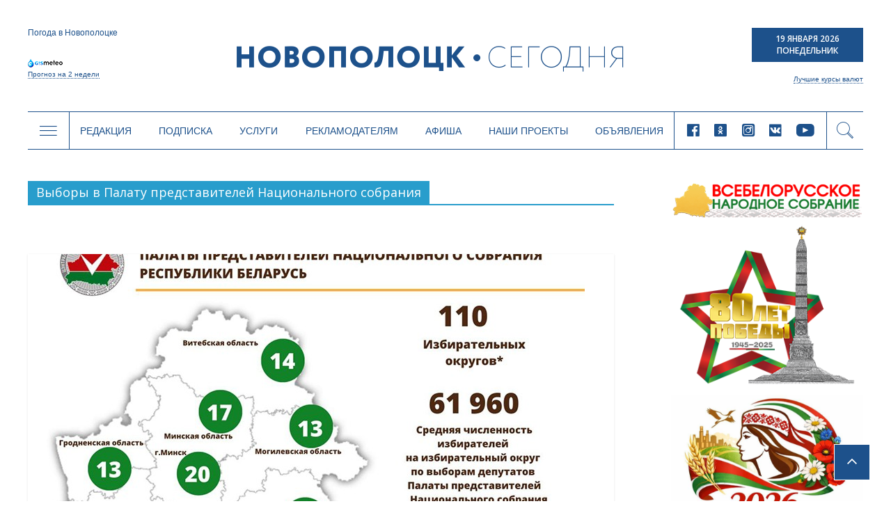

--- FILE ---
content_type: text/html; charset=UTF-8
request_url: https://www.novaya.by/tag/vybory-v-palatu-predstavitelej-nacionalnogo-sobraniya/
body_size: 16166
content:

<!DOCTYPE html>
<html lang="ru-RU">
<head>
<meta charset="UTF-8" />
<meta name="viewport" content="width=device-width, initial-scale=1">
<link rel="profile" href="http://gmpg.org/xfn/11" />
<link rel="pingback" href="https://www.novaya.by/xmlrpc.php" />
<title>Выборы в Палату представителей Национального собрания | Новополоцк | Новости Новополоцка | Новополоцк сегодня</title>
<link rel="alternate" type="application/rss+xml" title="Новополоцк | Новости Новополоцка | Новополоцк сегодня &raquo; Лента" href="https://www.novaya.by/feed/" />
<link rel="alternate" type="application/rss+xml" title="Новополоцк | Новости Новополоцка | Новополоцк сегодня &raquo; Лента комментариев" href="https://www.novaya.by/comments/feed/" />
<link rel="alternate" type="application/rss+xml" title="Новополоцк | Новости Новополоцка | Новополоцк сегодня &raquo; Лента метки Выборы в Палату представителей Национального собрания" href="https://www.novaya.by/tag/vybory-v-palatu-predstavitelej-nacionalnogo-sobraniya/feed/" />
<link rel='stylesheet' id='sb_instagram_styles-css'  href='https://www.novaya.by/wp-content/plugins/instagram-feed/css/sbi-styles.min.css?ver=2.9.3.1' type='text/css' media='all' />
<link rel='stylesheet' id='twenty20-style-css'  href='https://www.novaya.by/wp-content/plugins/twenty20/assets/css/twenty20.css?ver=1.5.7' type='text/css' media='all' />
<link rel='stylesheet' id='wp-polls-css'  href='https://www.novaya.by/wp-content/plugins/wp-polls/polls-css.css?ver=2.73' type='text/css' media='all' />
<style id='wp-polls-inline-css' type='text/css'>
.wp-polls .pollbar {
	margin: 1px;
	font-size: 6px;
	line-height: 8px;
	height: 8px;
	background-image: url('https://www.novaya.by/wp-content/plugins/wp-polls/images/default/pollbg.gif');
	border: 1px solid #7a7a7a;
}

</style>
<link rel='stylesheet' id='colormag_google_fonts-css'  href='//fonts.googleapis.com/css?family=Open+Sans%3A400%2C600&#038;ver=4.1.15' type='text/css' media='all' />
<link rel='stylesheet' id='colormag_style-css'  href='https://www.novaya.by/wp-content/themes/colormag/style.css?ver=4.1.15' type='text/css' media='all' />
<link rel='stylesheet' id='colormag-fontawesome-css'  href='https://www.novaya.by/wp-content/themes/colormag/fontawesome/css/font-awesome.css?ver=4.2.1' type='text/css' media='all' />
<link rel='stylesheet' id='slick-style-css'  href='https://www.novaya.by/wp-content/themes/colormag/inc/slick/slick.css?ver=4.1.15' type='text/css' media='all' />
<link rel='stylesheet' id='slick-theme-style-css'  href='https://www.novaya.by/wp-content/themes/colormag/inc/slick/slick-theme.css?ver=4.1.15' type='text/css' media='all' />
<link rel='stylesheet' id='pagination-style-css'  href='https://www.novaya.by/wp-content/themes/colormag/inc/pagination/simplePagination.css?ver=4.1.15' type='text/css' media='all' />
<link rel='stylesheet' id='jscrollpane-style-css'  href='https://www.novaya.by/wp-content/themes/colormag/inc/jscrollpane/jquery.jscrollpane.css?ver=4.1.15' type='text/css' media='all' />
<link rel='stylesheet' id='new-style-css'  href='https://www.novaya.by/wp-content/themes/colormag/css/new-style.css?ver=1539030083' type='text/css' media='all' />
<link rel='stylesheet' id='wordpress-popular-posts-css'  href='https://www.novaya.by/wp-content/plugins/wordpress-popular-posts/style/wpp.css?ver=3.3.4' type='text/css' media='all' />
<link rel='stylesheet' id='gca-column-styles-css'  href='https://www.novaya.by/wp-content/plugins/genesis-columns-advanced/css/gca-column-styles.css?ver=4.1.15' type='text/css' media='all' />
<script type='text/javascript' src='https://www.novaya.by/wp-includes/js/jquery/jquery.js?ver=1.11.1'></script>
<script type='text/javascript' src='https://www.novaya.by/wp-includes/js/jquery/jquery-migrate.min.js?ver=1.2.1'></script>
<script type='text/javascript' src='https://www.novaya.by/wp-content/themes/colormag/js/colormag-custom.js?ver=4.1.15'></script>
<link rel="EditURI" type="application/rsd+xml" title="RSD" href="https://www.novaya.by/xmlrpc.php?rsd" />
<link rel="wlwmanifest" type="application/wlwmanifest+xml" href="https://www.novaya.by/wp-includes/wlwmanifest.xml" /> 
<meta name="generator" content="WordPress 4.1.15" />
<!-- <meta name="NextGEN" version="2.0.77.3" /> -->
<!-- PanoPress [1.3] -->
<script type="text/javascript">
pp_oppp=false;
pb_options={"fullscreen":true,"fade":true,"animate":true,"shadow":true,"width":"640px","height":"480px","style":{"box":"pb-light","overlay":"pb-light-overlay"},"galleries":false,"resize":1};
</script>
<script type="text/javascript"  src="https://www.novaya.by/wp-content/plugins/panopress/js/panopress.js?v=1.3"></script>
<link rel="stylesheet" type="text/css" media="all" href="https://www.novaya.by/wp-content/plugins/panopress/css/panopress.css?v=1.3" />	
<!-- /PanoPress -->
<link type="text/css" rel="stylesheet" href="https://www.novaya.by/wp-content/plugins/simple-pull-quote/css/simple-pull-quote.css" />
	<style type="text/css">.recentcomments a{display:inline !important;padding:0 !important;margin:0 !important;}</style>
<style type="text/css" id="custom-background-css">
body.custom-background { background-color: #d8d8d8; background-image: url('https://www.novaya.by/wp-content/uploads/2017/02/фон1.jpg'); background-repeat: repeat-y; background-position: top center; background-attachment: fixed; }
</style>
<!-- Google Tag Manager -->
<script>(function(w,d,s,l,i){w[l]=w[l]||[];w[l].push({'gtm.start':
new Date().getTime(),event:'gtm.js'});var f=d.getElementsByTagName(s)[0],
j=d.createElement(s),dl=l!='dataLayer'?'&l='+l:'';j.async=true;j.src=
'https://www.googletagmanager.com/gtm.js?id='+i+dl;f.parentNode.insertBefore(j,f);
})(window,document,'script','dataLayer','GTM-N78KN3W');</script>
<!-- End Google Tag Manager -->
</head>
<body >
<!-- Google Tag Manager (noscript) -->
<noscript><iframe src="https://www.googletagmanager.com/ns.html?id=GTM-N78KN3W"
height="0" width="0" style="display:none;visibility:hidden"></iframe></noscript>
<!-- End Google Tag Manager (noscript) -->
<div id="page" class="hfeed site">
		<header class="new-header">
    <script type="text/javascript">
      var templateUrl = 'https://www.novaya.by/wp-content/themes/colormag';
    </script>
    <div class="top-header" data-type="header-logo">
          <!-- Gismeteo informer START -->
          <div id="gsInformerID-JBoP5bu5p7Fy71" class="gsInformer">
            <div class="gs-title">Погода в Новополоцке</div>
            <div class="gsIContent">
              <div class="gsLinks"></div>
            </div>
            <div class="gs-links">
              <a href="https://www.gismeteo.by/weather-novopolotsk-11026/2-weeks/" target="_blank">
                <img src="https://www.novaya.by/wp-content/themes/colormag/img/gismeteo.png" alt="Погода в Новополоцке на 2 недели">
                Прогноз на 2 недели
              </a>
            </div>
          </div>
          <script async src="https://www.gismeteo.by/api/informer/getinformer/?hash=JBoP5bu5p7Fy71"></script>
          <!-- Gismeteo informer END -->

      <a href="/" class="header-logo">
        <i class="icon-logo-new new-icomoon"></i>
      </a>

      <div class="header-currency">
        <div class="header-date">
          <p>19 Января 2026</p>
          <p>Понедельник</p>
        </div>
        <div class="header-currency-bottom">
            <p data-type="currncy-value"></p>
          <a href="https://myfin.by/currency/novopolotsk" class="best-curr" target="_blank">Лучшие курсы валют</a>
        </div>
        <script type="text/javascript" src="http://ajax.aspnetcdn.com/ajax/jQuery/jquery-2.0.3.min.js"></script>
        <script>
          jQuery(function($) {
            $('.header-currency-bottom').ready(function() {
              var msg = '';
              $.getJSON('https://www.nbrb.by/API/ExRates/Rates/840', {'ParamMode': 1 })
                .done(function (data) {
                  //console.log(data);
                  msg = 'USD <span>'+data.Cur_OfficialRate+'</span>';
                  $('.header-currency-bottom').find('p').html(msg);
                })
            })
          })
        </script>
      </div>
    </div>
    <div class="header-menu" data-type="header-menu">

      <div class="subj-menu-btn" data-type="subj">
        <i class="icon-menu new-icomoon"></i>
      </div>

      <div class="main-menu-desc">
          <div class="menu-novoe-menyu-container"><ul id="menu-novoe-menyu" class="menu"><li id="menu-item-37466" class="menu-item menu-item-type-post_type menu-item-object-page menu-item-37466"><a href="https://www.novaya.by/o-gazete/">Редакция</a></li>
<li id="menu-item-37468" class="menu-item menu-item-type-post_type menu-item-object-page menu-item-37468"><a href="https://www.novaya.by/podpiska/">Подписка</a></li>
<li id="menu-item-37469" class="menu-item menu-item-type-post_type menu-item-object-page menu-item-37469"><a href="https://www.novaya.by/zakazat-fotosnimki/">Услуги</a></li>
<li id="menu-item-37471" class="menu-item menu-item-type-post_type menu-item-object-page menu-item-37471"><a href="https://www.novaya.by/reklama/">Рекламодателям</a></li>
<li id="menu-item-37847" class="menu-item menu-item-type-taxonomy menu-item-object-category menu-item-37847"><a href="https://www.novaya.by/category/afisha/">Афиша</a></li>
<li id="menu-item-43650" class="menu-item menu-item-type-taxonomy menu-item-object-category menu-item-43650"><a href="https://www.novaya.by/category/specproekty/">Наши проекты</a></li>
<li id="menu-item-37472" class="menu-item menu-item-type-post_type menu-item-object-page menu-item-37472"><a href="https://www.novaya.by/chastnye-obyavleniya/">Объявления</a></li>
</ul></div>      </div>

      <div class="main-menu-mob" data-type="mob-menu">
          Главное меню
      </div>

      <div class="main-menu-social-desc">
                  <div class="header-social-links">
                <a rel="nofollow external" href="https://www.facebook.com/novayaby/?eid=ARCv2iLuim1SWXs1xSoVjGH_C2CHo5VPFo4f1nK0RASWLl6UUyin_2f0i4UtHggWJTd1LcTiQFHd977G&#038;timeline_context_item_type=intro_card_work&#038;timeline_context_item_source=100011439530074&#038;fref=tag" target="_blank"><i class="new-icomoon icon-facebook"></i></a><a rel="nofollow external" href="https://ok.ru/novayaby" target="_blank"><i class="new-icomoon icon-odnoklassniki"></i></a><a rel="nofollow external" href="https://www.instagram.com/novayaby/" target="_blank"><i class="new-icomoon icon-instagram"></i></a><a rel="nofollow external" href="https://vk.com/novayaby" target="_blank"><i class="new-icomoon icon-vk"></i></a><a rel="nofollow external" href="https://www.youtube.com/channel/UC9OSy2wQnRkV9oksqi93n8w" target="_blank"><i class="new-icomoon icon-youtube"></i></a>        </div><!-- .social-links -->
              </div>

      <div class="header-search" data-type="show-header-form"><i class="new-icomoon icon-search"></i></div>
      <div class="header-search-form" data-type="header-form">
        <form action="/" class="search-form searchform clearfix" method="get">
          <div class="search-wrap">
            <input type="text" placeholder="Поиск" class="s field" name="s">
            <button type="submit"><i class="new-icomoon icon-search"></i></button>
          </div>
        </form>
      </div>

      <div class="header-drop-down header-drop-down-about" data-type="about">
        <div class="header-drop-down-wrap">
          <div class="left-block">
            <div class="header-drop-down-desc">
                <p>Новополоцкая городская газета «Новополоцк сегодня»<br />

выходит два раза в неделю объемом 24 полосы<br />

(во вторник – 8 полос, в пятницу – 16).</p>

<p>Номера газеты печатаются в цветном виде.<br />

Газета распространяется по подписке<br />

и через киоски «Белсоюзпечати».</p>

<p>Учредители: Новополоцкий городской<br />

исполнительный комитет, Новополоцкий<br />

городской Совет депутатов.</p>              <a href="/o-gazete/">Подробнее <i class="new-icomoon icon-angle-right"></i></a>
            </div>
            <div class="header-drop-down-img">
                              <img src="https://www.novaya.by/wp-content/uploads/2011/12/emblem.png" alt="О нас">
            </div>
          </div>
          <div class="right-block">
            <a href="/o-gazete/obratnayasvyaz/" class="header-qst-btn">Задать вопрос</a>
            <div>
              <p>Вы можете составить электронное обращение,<br>
                нажав на кнопку Задать вопрос.</p>
              <p>Мы будем рады помочь Вам и ответить<br>
                на любые Ваши вопросы.</p>
            </div>
          </div>
        </div>
      </div>

      <div class="header-drop-down header-drop-down-submenu" data-type="submenu">
        <div class="header-drop-down-wrap">
          <div class="left-block">
            <div class="categories-block">
                                            <a href="https://www.novaya.by/category/main/">Главное</a>
                                            <a href="https://www.novaya.by/category/mestnaya-vlast/">Местная власть</a>
                                            <a href="https://www.novaya.by/category/obshhestvo/">Общество</a>
                                            <a href="https://www.novaya.by/category/ekonomika/">Экономика</a>
                                            <a href="https://www.novaya.by/category/bezopasnost-i-zakon/">Безопасность и закон</a>
                                            <a href="https://www.novaya.by/category/gorod-i-gorozhane/">Город и горожане</a>
                                            <a href="https://www.novaya.by/category/novosti-kompanij/">Новости компаний</a>
                                              </div>
                  <div class="categories-block">
                                 <a href="https://www.novaya.by/category/sport-i-turizm/">Спорт и туризм</a>
                                            <a href="https://www.novaya.by/category/kultura-i-istoria/">Культура и история</a>
                                            <a href="https://www.novaya.by/category/zdorove/">Здоровье</a>
                                            <a href="https://www.novaya.by/category/specproekty/">Спецпроекты</a>
                          <a href="http://belkiosk.by/items/search?name=%D0%9D%D0%BE%D0%B2%D0%BE%D0%BF%D0%BE%D0%BB%D0%BE%D1%86%D0%BA+%D1%81%D0%B5%D0%B3%D0%BE%D0%B4%D0%BD%D1%8F" target="_blank">Свежий номер</a>
              <a href="/arxiv-gazety-za-2017-god/">Архив</a>
            </div>

          </div>
          <div class="right-block">
            <div class="subj-cat">
              <div class="subj-cat-title">Темы:</div>
              <div class="subj-cat-block">
                  <a href="/tag/vybory-2020/">Выборы 2020</a>
                  <a href="/appeals/">ИЗБИРАТЕЛЬ - ДЕПУТАТ: открытый диалог</a>
                                      <a href="https://www.novaya.by/category/temy/god-maloj-rodiny/">Год малой родины</a>
                                      <a href="https://www.novaya.by/category/temy/velikaja-pobeda/">Великая Победа</a>
                                      <a href="https://www.novaya.by/category/temy/gorod-druzhestvennyj-detyam/">Город дружественный детям</a>
                                    <a href="/tag/vybory-2019/">Выборы 2019</a>
              </div>
            </div>
          </div>
        </div>
      </div>
      <div class="header-drop-down header-drop-down-mob-menu" data-type="mob-menu-wrap">
        <div class="header-drop-down-wrap">
          <div class="top-block">
              <div class="menu-novoe-menyu-container"><ul id="menu-novoe-menyu-1" class="menu"><li class="menu-item menu-item-type-post_type menu-item-object-page menu-item-37466"><a href="https://www.novaya.by/o-gazete/">Редакция</a></li>
<li class="menu-item menu-item-type-post_type menu-item-object-page menu-item-37468"><a href="https://www.novaya.by/podpiska/">Подписка</a></li>
<li class="menu-item menu-item-type-post_type menu-item-object-page menu-item-37469"><a href="https://www.novaya.by/zakazat-fotosnimki/">Услуги</a></li>
<li class="menu-item menu-item-type-post_type menu-item-object-page menu-item-37471"><a href="https://www.novaya.by/reklama/">Рекламодателям</a></li>
<li class="menu-item menu-item-type-taxonomy menu-item-object-category menu-item-37847"><a href="https://www.novaya.by/category/afisha/">Афиша</a></li>
<li class="menu-item menu-item-type-taxonomy menu-item-object-category menu-item-43650"><a href="https://www.novaya.by/category/specproekty/">Наши проекты</a></li>
<li class="menu-item menu-item-type-post_type menu-item-object-page menu-item-37472"><a href="https://www.novaya.by/chastnye-obyavleniya/">Объявления</a></li>
</ul></div>          </div>
          <div class="bottom-block">
                      <div class="header-social-links">
                <a rel="nofollow external" href="https://www.facebook.com/novayaby/?eid=ARCv2iLuim1SWXs1xSoVjGH_C2CHo5VPFo4f1nK0RASWLl6UUyin_2f0i4UtHggWJTd1LcTiQFHd977G&#038;timeline_context_item_type=intro_card_work&#038;timeline_context_item_source=100011439530074&#038;fref=tag" target="_blank"><i class="new-icomoon icon-facebook"></i></a><a rel="nofollow external" href="https://ok.ru/novayaby" target="_blank"><i class="new-icomoon icon-odnoklassniki"></i></a><a rel="nofollow external" href="https://www.instagram.com/novayaby/" target="_blank"><i class="new-icomoon icon-instagram"></i></a><a rel="nofollow external" href="https://vk.com/novayaby" target="_blank"><i class="new-icomoon icon-vk"></i></a><a rel="nofollow external" href="https://www.youtube.com/channel/UC9OSy2wQnRkV9oksqi93n8w" target="_blank"><i class="new-icomoon icon-youtube"></i></a>        </div><!-- .social-links -->
                  </div>
        </div>
      </div>
    </div>
	</header>
			<div id="main" class="clearfix">
		<div class="inner-wrap clearfix">

	
	<div id="primary">
		<div id="content" class="clearfix">

			
				<header class="page-header">
               					<h3 class="page-title">
               <span>
						Выборы в Палату представителей Национального собрания					</span></h3>
                  									</header><!-- .page-header -->

            <div class="article-container">

   				
   				
   					
<article id="post-100248" class="post-100248 post type-post status-publish format-standard has-post-thumbnail hentry category-main tag-vybory tag-vybory-v-palatu-predstavitelej-nacionalnogo-sobraniya tag-vybory-2024 tag-izbiratelnye-okruga">
   
         <div class="featured-image">
         <a href="https://www.novaya.by/2023/10/05/cik-belarusi-obrazovany-okruga-po-vyboram-deputatov-palaty-predstavitelej-nacionalnogo-sobraniya-respubliki-belarus-vosmogo-sozyva/" title="ЦИК Беларуси образованы округа по выборам депутатов Палаты представителей Национального собрания Республики Беларусь восьмого созыва"><img width="800" height="445" src="https://www.novaya.by/wp-content/uploads/2023/10/избирательные-окурга-800x445.jpg" class="attachment-colormag-featured-image wp-post-image" alt="избирательные окурга" /></a>
      </div>
   
   <div class="article-content clearfix">

      
      <div class="above-entry-meta"><span class="cat-links"><a href="https://www.novaya.by/category/main/"  rel="category tag">Главное</a>&nbsp;</span></div>
      <header class="entry-header">
         <h1 class="entry-title">
            <a href="https://www.novaya.by/2023/10/05/cik-belarusi-obrazovany-okruga-po-vyboram-deputatov-palaty-predstavitelej-nacionalnogo-sobraniya-respubliki-belarus-vosmogo-sozyva/" title="ЦИК Беларуси образованы округа по выборам депутатов Палаты представителей Национального собрания Республики Беларусь восьмого созыва">ЦИК Беларуси образованы округа по выборам депутатов Палаты представителей Национального собрания Республики Беларусь восьмого созыва</a>
         </h1>
      </header>

      <div class="below-entry-meta">
      <span class="posted-on"><a href="https://www.novaya.by/2023/10/05/cik-belarusi-obrazovany-okruga-po-vyboram-deputatov-palaty-predstavitelej-nacionalnogo-sobraniya-respubliki-belarus-vosmogo-sozyva/" title="11:29" rel="bookmark"><i class="fa fa-calendar-o"></i> <time class="entry-date published" datetime="2023-10-05T11:29:55+00:00">05.10.2023</time></a></span><span class="post-views"><a href="https://www.novaya.by/2023/10/05/cik-belarusi-obrazovany-okruga-po-vyboram-deputatov-palaty-predstavitelej-nacionalnogo-sobraniya-respubliki-belarus-vosmogo-sozyva/" title="11:29" rel="bookmark"><i class="fa fa-eye"></i> 451</a></span>
      <span class="byline"><span class="author vcard"><i class="fa fa-user"></i><a class="url fn n" href="https://www.novaya.by/author/admin/" title="Администратор">Администратор</a></span></span>

      <span class="tag-links"><i class="fa fa-tags"></i><a href="https://www.novaya.by/tag/vybory/" rel="tag">Выборы</a>, <a href="https://www.novaya.by/tag/vybory-v-palatu-predstavitelej-nacionalnogo-sobraniya/" rel="tag">Выборы в Палату представителей Национального собрания</a>, <a href="https://www.novaya.by/tag/vybory-2024/" rel="tag">Выборы-2024</a>, <a href="https://www.novaya.by/tag/izbiratelnye-okruga/" rel="tag">избирательные округа</a></span></div>
      <div class="entry-content clearfix">
         <p>27 сентября состоялось заседание Центральной избирательной комиссии. Образованы округа по выборам депутатов Палаты представителей. Постановление будет опубликовано в семидневный срок</p>
         <a class="more-link" title="ЦИК Беларуси образованы округа по выборам депутатов Палаты представителей Национального собрания Республики Беларусь восьмого созыва" href="https://www.novaya.by/2023/10/05/cik-belarusi-obrazovany-okruga-po-vyboram-deputatov-palaty-predstavitelej-nacionalnogo-sobraniya-respubliki-belarus-vosmogo-sozyva/"><span>Подробнее</span></a>
      </div>

   </div>

   </article>
   				
            </div>

				

			
		</div><!-- #content -->
	</div><!-- #primary -->

	  <div class="new-sidebar" style="float:right">
          <div class="election-banner">
          

      <div class="public-slide">
        <a href="https://www.novaya.by/tag/vsebelorusskoe-narodnoe-sobranie/" target="_blank"></a>
        <img src="https://www.novaya.by/wp-content/uploads/2025/11/ВНС.jpg" alt="">
      </div>
        

      <div class="public-slide">
        <a href="https://www.novaya.by/tag/80-let-pobedy-v-velikoj-otechestvennoj-vojne/" target="_blank"></a>
        <img src="https://www.novaya.by/wp-content/uploads/2025/04/баннер-80-лет-Победы.png" alt="">
      </div>
        

      <div class="public-slide">
        <a href="https://www.novaya.by/tag/god-belorusskoj-zhenshhiny/" target="_blank"></a>
        <img src="https://www.novaya.by/wp-content/uploads/2026/01/Год-белорусской-женщины-2026.jpg" alt="">
      </div>
        

      <div class="public-slide">
        <a href="https://t.me/novayaby" target="_blank"></a>
        <img src="https://www.novaya.by/wp-content/uploads/2022/03/Новополоцк-сегодня-в-телеграм.gif" alt="">
      </div>
        <div id="calendar_wrap"><table id="wp-calendar">
	<caption>Январь 2026</caption>
	<thead>
	<tr>
		<th scope="col" title="Понедельник">Пн</th>
		<th scope="col" title="Вторник">Вт</th>
		<th scope="col" title="Среда">Ср</th>
		<th scope="col" title="Четверг">Чт</th>
		<th scope="col" title="Пятница">Пт</th>
		<th scope="col" title="Суббота">Сб</th>
		<th scope="col" title="Воскресенье">Вс</th>
	</tr>
	</thead>

	<tfoot>
	<tr>
		<td colspan="3" id="prev"><a href="https://www.novaya.by/2025/12/">&laquo; Дек</a></td>
		<td class="pad">&nbsp;</td>
		<td colspan="3" id="next" class="pad">&nbsp;</td>
	</tr>
	</tfoot>

	<tbody>
	<tr>
		<td colspan="3" class="pad">&nbsp;</td><td>1</td><td>2</td><td><a href="https://www.novaya.by/2026/01/03/" title="МАРТ призывает по пятницам покупать отечественное и говорить на белорусском">3</a></td><td>4</td>
	</tr>
	<tr>
		<td><a href="https://www.novaya.by/2026/01/05/" title="Председатель Новополоцкого горисполкома Игорь Бурмистров поздравляет работников социальной службы с профессиональным праздником
Штрафы теперь будут автоматически списываться с банковских карт
«С ними забываешь о проблемах». Няня из Новополоцка Екатерина Козлова – о силе детской улыбки и ценности своего труда
По 10 января в Новополоцке проходит специально-профилактическое мероприятие «Тонкий лед»
Что изменится в Беларуси с 1 января 2026 года
Александр Лукашенко подписал указ №1 об объявлении Года белорусской женщины">5</a></td><td><a href="https://www.novaya.by/2026/01/06/" title="Поздравление с Рождеством Христовым от председателя Новополоцкого горисполкома Игоря Бурмистрова
Воспитанникам новополоцкого социально-педагогического центра устроили настоящую новогоднюю сказку
Стартовала работа по подготовке к проведению областного конкурса по присвоению почетного звания «Человек года Витебщины»
Расписание Рождественских богослужений в храмах Новополоцка
Нефтеград продолжит наращивать производственные мощности
Рождественское послание епископа Полоцкого и Глубокского Игнатия
«Кожная пятніца – роднае, сваё»: поддерживаем белорусское вместе
На сессии горсовета депутатов Новополоцка подвели итоги года и наметили планы на 2026-й
Морозы в Беларуси только усилятся: чего ждать от погоды 6-11 января
Над Беларусью в ночь перед Рождеством на небе появится «Вифлеемская звезда»
Рассказываем, как прошла новогодняя развлекательная программа для новополочан на бульваре им. И. Кунцевича">6</a></td><td>7</td><td><a href="https://www.novaya.by/2026/01/08/" title="МЧС предупреждает: остерегайтесь схода снега и сосулек с крыш
Новые ноутбуки 2026 года будут мощнее, но дороже
ГАИ призвала к осторожности на дорогах из-за грядущего ухудшения погоды
Витебщина готова к циклону Фрэнсис
Более 90 детей обратились в РНПЦ неврологии и нейрохирургии после катания на тюбингах
Вниманию нанимателей, привлекающих на работу иностранных граждан
Придать импульс развитию региона. В Минске прошло заседание рабочей группы по Витебской области
В Новополоцке на время обильных снегопадов организованы дополнительные пункты выдачи лопат">8</a></td><td><a href="https://www.novaya.by/2026/01/09/" title="Молодежь Новополоцка помогает коммунальщикам расчищать снег
Когда можно не идти в школу из-за мороза
За прошедшие сутки электроснабжение нарушалось в 251 населенном пункте страны
В МЧС напомнили о факторах опасности при снегопаде
Коммунальные службы Новополоцка работают в усиленном режиме
Александру Субботину доложили о сложившейся ситуации в регионе в связи с прохождением циклона Фрэнсис-Улли
Коммунальщики призвали всех жителей присоединиться к уборке снега
Добро пожаловать в мир, малыши! Какими именами новополочане называли детей в 2025 году
О наличии арендного жилья в Новополоцке на 9 января 2026 года
Красота, сила и вдохновение: новополочанки открывают Год белорусской женщины
Мнениями о значимости объявления Года белорусской женщины поделились жительницы Новополоцка">9</a></td><td>10</td><td>11</td>
	</tr>
	<tr>
		<td><a href="https://www.novaya.by/2026/01/12/" title="В Новополоцке поздравили сотрудников учреждений и органов социальной защиты населения с профессиональным праздником
Как избежать обморожений у детей, рассказали медики
Игорь Бурмистров лично поздравил православных верующих с Рождеством Христовым
В результате ДТП в Витебской области погибли два человека
«Спокойнее не становится». Лукашенко – при утверждении решений на охрану госграницы на 2026 год
Александр Субботин: Витебская область в 2025 году превысила плановые показатели и обеспечила рост зарплат почти на 17 %
Основные изменения для белорусов по налогу на профдоход на 2026 год
Новополочане представили свою площадку на выставке «МОЯ БЕЛАРУСЬ»
Душа не стареет: «Золотой возраст» Новополоцка наполняет акцию «От всей души» яркими делами
В рамках республиканской благотворительной акции «От всей души» в Новополоцком ТЦСОН с ветеранами труда встретилась Наталья Кочанова
Трамвайная линия в Новополоцке – среди ключевых проектов транспортной программы Беларуси на 2026–2030 годы
Убежать от Снежной королевы. Правила безопасности в морозную погоду
Утечка в Instagram: белорусам рекомендуют сменить пароли
Профилактика правонарушений в экономической сфере – новый принцип деятельности КГК хотят закрепить в законе
Один тюбинг – один человек. Главные правила катания на «ватрушках»">12</a></td><td><a href="https://www.novaya.by/2026/01/13/" title="Елена Фурс поделилась мнением о встрече с Натальей Кочановой
Можно ли застолбить почищенное от снега парковочное место? Ответили в ГАИ
В Беларуси с 13 по 16 января проводится совместная штабная тренировка Вооруженных Сил – Минобороны
В Витебской области созданы рабочие группы по координации работы учреждений образования в сложных погодных условиях
Сотрудники наркоконтроля Витебщины задержали двух жительниц Новополоцка. Теперь им грозит до 15 лет лишения свободы
Новополоцкие спасатели совместно с представителями ОСВОД и ГОВД проводят рейдовые мероприятия по водоёмам в рамках специального профмероприятия «Тонкий Лёд»
Спортивное учреждение «Хоккейный клуб «Химик» приглашает новополочан на массовое катание
Определен размер семейного капитала в 2026 году">13</a></td><td><a href="https://www.novaya.by/2026/01/14/" title="Мороз крепчает. Как уберечься от переохлаждения?
Поставить ребенка на учет для получения дошкольного образования теперь можно онлайн
В Новополоцком отделе охраны открыли стрелковый тир
Порядок проведения отопительного сезона">14</a></td><td><a href="https://www.novaya.by/2026/01/15/" title="После вмешательства КГК в бюджет возвращено более Br250 тыс., незаконно полученных сельхозпредприятием
Взгляд молодого редактора на масштабное событие. Елизавета Борбот – о ВНС
Уроки творчества и добра. Детская художественная школа им. И. Ф. Хруцкого подарила ребятам из Новополоцкого социально-педагогического центра праздник Рождества
Инспекция МНС по г. Новополоцку дает разъяснения по вопросу учета расходов на приобретение энергии, расходуемой электромобилем
Председателем Витебского облисполкома назначен Александр Рогожник
Какие новые задачи ставит Лукашенко перед Витебской областью и руководством региона
Лукашенко назначил нового министра труда и соцзащиты
Инспекция МНС по г.Новополоцку информирует
Небезопасное пользование тюбингом ведет к трагедии
«Упаси вас Господь!» Лукашенко дал жесткий наказ руководству Витебской области">15</a></td><td><a href="https://www.novaya.by/2026/01/16/" title="На контроле Комитета госконтроля – выполнение поручений Главы государства по обеспечению эффективного торгового обслуживания населения
Православные верующие 19 января отметят Крещение. Где взять воды и окунуться в проруби новополочанам?
Сияние глаз и легкость шага: в ПГУ состоялся Рождественский бал
В Беларуси открылись предзаказы планшетов Huawei MatePad 12 X и Huawei MatePad 11,5 S 2026
Премьер-министр Беларуси Александр Турчин посетил ОАО «Нафтан»
Где пройдут Богослужения с освящением воды и в каких местах можно окунуться в проруби?
Глава Новополоцка Игорь Бурмистров провел личный прием граждан
Детская школа искусств №1 приглашает на концерт хоровых коллективов
В Новополоцке прошли «Рождественские встречи» с участием епископа Полоцкого и Глубокского Игнатия
Как окунуться в прорубь на Крещение и не попасть к врачу
Зима без простуд. Ставим надежный заслон инфекциям
В Новополоцке открыли региональный комплекс по обращению с твердыми коммунальными отходами">16</a></td><td>17</td><td>18</td>
	</tr>
	<tr>
		<td id="today">19</td><td>20</td><td>21</td><td>22</td><td>23</td><td>24</td><td>25</td>
	</tr>
	<tr>
		<td>26</td><td>27</td><td>28</td><td>29</td><td>30</td><td>31</td>
		<td class="pad" colspan="1">&nbsp;</td>
	</tr>
	</tbody>
	</table></div>

      <div class="public-slide">
        <a href="https://www.novaya.by/tag/zhivaya-svyaz-pokolenij/" target="_blank"></a>
        <img src="https://www.novaya.by/wp-content/uploads/2023/03/Живая-СВЯЗЬ-ПОКОЛЕНИЙ.jpg" alt="">
      </div>
        

      <div class="public-slide">
        <a href="https://vitebsk.1prof.by/" target="_blank"></a>
        <img src="https://www.novaya.by/wp-content/uploads/2022/11/БАННЕР-профсоюз_.jpg" alt="">
      </div>
        				<div>Лента новостей</div>		<ul>
					<li>
				<a href="https://www.novaya.by/2026/01/16/v-novopolocke-otkryli-regionalnyj-kompleks-po-obrashheniyu-s-tverdymi-kommunalnymi-otxodami/">В Новополоцке открыли региональный комплекс по обращению с твердыми коммунальными отходами</a>
							<span class="post-date">16.01.2026</span>
						</li>
					<li>
				<a href="https://www.novaya.by/2026/01/16/zima-bez-prostud-stavim-nadezhnyj-zaslon-infekciyam/">Зима без простуд. Ставим надежный заслон инфекциям</a>
							<span class="post-date">16.01.2026</span>
						</li>
					<li>
				<a href="https://www.novaya.by/2026/01/16/kak-okunutsya-v-prorub-na-kreshhenie-i-ne-popast-k-vrachu/">Как окунуться в прорубь на Крещение и не попасть к врачу</a>
							<span class="post-date">16.01.2026</span>
						</li>
					<li>
				<a href="https://www.novaya.by/2026/01/16/v-novopolocke-proshli-rozhdestvenskie-vstrechi-s-uchastiem-episkopa-polockogo-i-glubokskogo-ignatiya/">В Новополоцке прошли «Рождественские встречи» с участием епископа Полоцкого и Глубокского Игнатия</a>
							<span class="post-date">16.01.2026</span>
						</li>
					<li>
				<a href="https://www.novaya.by/2026/01/16/detskaya-shkola-iskusstv-1-priglashaet-na-koncert-xorovyx-kollektivov/">Детская школа искусств №1 приглашает на концерт хоровых коллективов</a>
							<span class="post-date">16.01.2026</span>
						</li>
					<li>
				<a href="https://www.novaya.by/2026/01/16/glava-novopolocka-igor-burmistrov-provel-lichnyj-priem-grazhdan/">Глава Новополоцка Игорь Бурмистров провел личный прием граждан</a>
							<span class="post-date">16.01.2026</span>
						</li>
					<li>
				<a href="https://www.novaya.by/2026/01/16/gde-projdut-bogosluzheniya-s-osvyashheniem-vody-i-v-kakix-mestax-mozhno-okunutsya-v-prorubi/">Где пройдут Богослужения с освящением воды и в каких местах можно окунуться в проруби?</a>
							<span class="post-date">16.01.2026</span>
						</li>
					<li>
				<a href="https://www.novaya.by/2026/01/16/premer-ministr-belarusi-aleksandr-turchin-posetil-oao-naftan/">Премьер-министр Беларуси Александр Турчин посетил ОАО «Нафтан»</a>
							<span class="post-date">16.01.2026</span>
						</li>
					<li>
				<a href="https://www.novaya.by/2026/01/16/v-belarusi-otkrylis-predzakazy-planshetov-huawei-matepad-12-x-i-huawei-matepad-115-s-2026/">В Беларуси открылись предзаказы планшетов Huawei MatePad 12 X и Huawei MatePad 11,5 S 2026</a>
							<span class="post-date">16.01.2026</span>
						</li>
					<li>
				<a href="https://www.novaya.by/2026/01/16/siyanie-glaz-i-legkost-shaga-v-pgu-sostoyalsya-rozhdestvenskij-bal/">Сияние глаз и легкость шага: в ПГУ состоялся Рождественский бал</a>
							<span class="post-date">16.01.2026</span>
						</li>
					<li>
				<a href="https://www.novaya.by/2026/01/16/pravoslavnye-veruyushhie-19-yanvarya-otmetyat-kreshhenie-gde-vzyat-vody-i-okunutsya-v-prorubi-novopolochanam/">Православные верующие 19 января отметят Крещение. Где взять воды и окунуться в проруби новополочанам?</a>
							<span class="post-date">16.01.2026</span>
						</li>
					<li>
				<a href="https://www.novaya.by/2026/01/16/na-kontrole-komiteta-goskontrolya-vypolnenie-poruchenij-glavy-gosudarstva-po-obespecheniyu-effektivnogo-torgovogo-obsluzhivaniya-naseleniya/">На контроле Комитета госконтроля – выполнение поручений Главы государства по обеспечению эффективного торгового обслуживания населения</a>
							<span class="post-date">16.01.2026</span>
						</li>
					<li>
				<a href="https://www.novaya.by/2026/01/15/upasi-vas-gospod-lukashenko-dal-zhestkij-nakaz-rukovodstvu-vitebskoj-oblasti/">«Упаси вас Господь!» Лукашенко дал жесткий наказ руководству Витебской области</a>
							<span class="post-date">15.01.2026</span>
						</li>
					<li>
				<a href="https://www.novaya.by/2026/01/15/nebezopasnoe-polzovanie-tyubingom-vedet-k-tragedii/">Небезопасное пользование тюбингом ведет к трагедии</a>
							<span class="post-date">15.01.2026</span>
						</li>
					<li>
				<a href="https://www.novaya.by/2026/01/15/inspekciya-mns-po-g-novopolocku-informiruet-2/">Инспекция МНС по г.Новополоцку информирует</a>
							<span class="post-date">15.01.2026</span>
						</li>
				</ul>
		

      <div class="public-slide">
        <a href="" target="_blank"></a>
        <img src="" alt="">
      </div>
              </div>
    
    <div class="last-news-sidebar">
              <div class="last-news-sidebar-title">Самые читаемые новости за неделю</div>
            <div>
                                    <div class="last-news-sidebar-item">
                        <a href="https://www.novaya.by/2026/01/12/aleksandr-subbotin-vitebskaya-oblast-v-2025-godu-prevysila-planovye-pokazateli-i-obespechila-rost-zarplat-pochti-na-17/"></a>
                        <div class="text">Александр Субботин: Витебская область в 2025 году превысила плановые показатели и обеспечила рост зарплат почти на 17 %</div>
                        <div class="date">Просмотры: <span>16285</span></div>
                    </div>
                                    <div class="last-news-sidebar-item">
                        <a href="https://www.novaya.by/2026/01/15/aleksandr-rogozhnik-naznachen-predsedatelem-vitebskogo-oblispolkoma/"></a>
                        <div class="text">Председателем Витебского облисполкома назначен Александр Рогожник</div>
                        <div class="date">Просмотры: <span>2285</span></div>
                    </div>
                                    <div class="last-news-sidebar-item">
                        <a href="https://www.novaya.by/2026/01/12/dusha-ne-stareet-zolotoj-vozrast-novopolocka-napolnyaet-akciyu-ot-vsej-dushi-yarkimi-delami/"></a>
                        <div class="text">Душа не стареет: «Золотой возраст» Новополоцка наполняет акцию «От всей души» яркими делами</div>
                        <div class="date">Просмотры: <span>1667</span></div>
                    </div>
                                    <div class="last-news-sidebar-item">
                        <a href="https://www.novaya.by/2026/01/12/tramvajnaya-liniya-v-novopolocke-sredi-klyuchevyx-proektov-transportnoj-programmy-belarusi-na-2026-2030-gody/"></a>
                        <div class="text">Трамвайная линия в Новополоцке – среди ключевых проектов транспортной программы Беларуси на 2026–2030 годы</div>
                        <div class="date">Просмотры: <span>1603</span></div>
                    </div>
                            </div>
    </div>

    <div class="public-slider">
      

      <div class="public-slide">
        <a href="/memory_gallery/" target="_blank"></a>
        <img src="http://www.novaya.by/wp-content/uploads/2020/05/Баннер-Беларусь-помнит.jpg" alt="Галерея памяти">
      </div>
            </div>

    <script>
      jQuery('.public-slider').ready(function(){
        jQuery('.public-slider').slick({
          infinite: true,
          centerPadding:0,
          speed: 1500,
          slidesToShow: 1,
          adaptiveHeight: true,
          autoplay: true,
          autoplaySpeed: 4000,
          draggable: true,
          swipe: true,
          responsive: [
            {
              breakpoint: 769,
              settings: {
                slidesToShow: 2,
              }
            },
            {
              breakpoint: 425,
              settings: {
                slidesToShow: 1,
              }
            },
          ]
        })
        jQuery('.page-preload').fadeOut();
      })
    </script>

    <a href="/podpiska/" class="sidebar-subscr">Подписка</a>
    <a href="https://belkiosk.by/novseg" class="sidebar-subscr sidebar-buy" target="_blank">Купить газету <span>.pdf</span></a>
    
    <div class="afisha-banner">
      <a href="/category/afisha/"><img src="https://www.novaya.by/wp-content/themes/colormag/img/afisha.jpg" alt="Афиша"></a>
    </div>

    <div class="video-channel">
      <div class="video-channel-chapter">
        <div class="video-channel-title">Новополоцк <span>LIVE</span></div>
        <i class="icon-youtube new-icomoon"></i>
      </div>
                
      <div class="fitvids-video">
         <iframe src="https://www.youtube.com/embed/yHu6Wr0-WYE"></iframe>      </div>
         <div><object classid="clsid:D27CDB6E-AE6D-11cf-96B8-444553540000" width="300" height="100"><param name="movie" value="http://www.novaya.by/wp-content/plugins/newyearcountdownnewyear.swf?&timerCaption=%D0%94%D0%9E+%D0%9D%D0%9E%D0%92%D0%9E%D0%93%D0%9E+%D0%93%D0%9E%D0%94%D0%90+%D0%9E%D0%A1%D0%A2%D0%90%D0%9B%D0%9E%D0%A1%D0%AC&daysCaption=%D0%B4%D0%BD%D0%B5%D0%B9&hoursCaption=%D1%87&minsCaption=%D0%BC%D0%B8%D0%BD&secsCaption=%D1%81%D0%B5%D0%BA&dataCaption=2017-01-01-00-00-00" /><!--[if !IE]>--><object type="application/x-shockwave-flash" data="http://www.novaya.by/wp-content/plugins/newyearcountdown/newyear.swf?&timerCaption=%D0%94%D0%9E+%D0%9D%D0%9E%D0%92%D0%9E%D0%93%D0%9E+%D0%93%D0%9E%D0%94%D0%90+%D0%9E%D0%A1%D0%A2%D0%90%D0%9B%D0%9E%D0%A1%D0%AC&daysCaption=%D0%B4%D0%BD%D0%B5%D0%B9&hoursCaption=%D1%87&minsCaption=%D0%BC%D0%B8%D0%BD&secsCaption=%D1%81%D0%B5%D0%BA&dataCaption=2017-01-01-00-00-00" width="300" height="100"><!--<![endif]--><!--[if !IE]>--></object><!--<![endif]--></object></div>          </div>


  <script type="text/javascript">
    jQuery(document).ready(function($){
      $('.new-sidebar').stickySidebar({
        topSpacing: 20,
        bottomSpacing: 20,
        minWidth: 769,
      });

      var sidebarHeight = parseInt($('#primary').css('height'));
      if($('.main-page-cont').length > 0) {
          sidebarHeight = parseInt($('.main-page-cont').css('height'));
      }

        //console.log(sidebarHeight);

        if($(window).width() > 769) {
          $('.main-page-cat-wrap').css('min-height',sidebarHeight);
        }

    })

  </script>

	

		</div><!-- .inner-wrap -->
	</div><!-- #main -->
<div class="up-block" data-type="up">
  <i class="new-icomoon icon-angle-up"></i>
</div>
<footer>
  <div class="footer-submenu">
              <a href="https://www.novaya.by/category/main/">Главное</a>
              <a href="https://www.novaya.by/category/mestnaya-vlast/">Местная власть</a>
              <a href="https://www.novaya.by/category/obshhestvo/">Общество</a>
              <a href="https://www.novaya.by/category/ekonomika/">Экономика</a>
              <a href="https://www.novaya.by/category/bezopasnost-i-zakon/">Безопасность и закон</a>
              <a href="https://www.novaya.by/category/gorod-i-gorozhane/">Город и горожане</a>
              <a href="https://www.novaya.by/category/novosti-kompanij/">Новости компаний</a>
              <a href="https://www.novaya.by/category/sport-i-turizm/">Спорт и туризм</a>
              <a href="https://www.novaya.by/category/kultura-i-istoria/">Культура и история</a>
              <a href="https://www.novaya.by/category/zdorove/">Здоровье</a>
              <a href="https://www.novaya.by/category/specproekty/">Спецпроекты</a>
              <a href="https://www.novaya.by/category/infografika/">Инфографика</a>
              <a href="https://www.novaya.by/category/kalejdoskop/">Калейдоскоп</a>
          <a href="http://belkiosk.by/items/search?name=%D0%9D%D0%BE%D0%B2%D0%BE%D0%BF%D0%BE%D0%BB%D0%BE%D1%86%D0%BA+%D1%81%D0%B5%D0%B3%D0%BE%D0%B4%D0%BD%D1%8F" target="_blank">Свежий номер</a>
    <a href="#">Архив</a>
  </div>
  <div class="footer-subj">
    <div class="footer-subj-title">Темы:</div>
    <div class="footer-subj-block">
                  <a href="https://www.novaya.by/category/temy/god-maloj-rodiny/">Год малой родины</a>
                  <a href="https://www.novaya.by/category/temy/velikaja-pobeda/">Великая Победа</a>
                  <a href="https://www.novaya.by/category/temy/gorod-druzhestvennyj-detyam/">Город дружественный детям</a>
            </div>
  </div>
  <div class="footer-main-menu">
      <div class="menu-novoe-menyu-container"><ul id="menu-novoe-menyu-2" class="menu"><li class="menu-item menu-item-type-post_type menu-item-object-page menu-item-37466"><a href="https://www.novaya.by/o-gazete/">Редакция</a></li>
<li class="menu-item menu-item-type-post_type menu-item-object-page menu-item-37468"><a href="https://www.novaya.by/podpiska/">Подписка</a></li>
<li class="menu-item menu-item-type-post_type menu-item-object-page menu-item-37469"><a href="https://www.novaya.by/zakazat-fotosnimki/">Услуги</a></li>
<li class="menu-item menu-item-type-post_type menu-item-object-page menu-item-37471"><a href="https://www.novaya.by/reklama/">Рекламодателям</a></li>
<li class="menu-item menu-item-type-taxonomy menu-item-object-category menu-item-37847"><a href="https://www.novaya.by/category/afisha/">Афиша</a></li>
<li class="menu-item menu-item-type-taxonomy menu-item-object-category menu-item-43650"><a href="https://www.novaya.by/category/specproekty/">Наши проекты</a></li>
<li class="menu-item menu-item-type-post_type menu-item-object-page menu-item-37472"><a href="https://www.novaya.by/chastnye-obyavleniya/">Объявления</a></li>
</ul></div>  </div>
  <div class="footer-add-info">
          <div class="footer-add-info-top">
                    <div class="footer-add-info-top-item">
              <span>Телефон: </span>80214527737            </div>
                              <div class="footer-add-info-top-item">
              <span>Факс: </span>80214527737            </div>
                                <div class="footer-add-info-top-item">
              <span>Адрес: </span>г. Новополоцк, Калинина 5            </div>
                                <div class="footer-add-info-top-item">
              <span>E-mail: </span>gr_ns@nsnov.by            </div>
                </div>
        <div class="footer-add-info-bottom">
                <div class="header-social-links">
                <a rel="nofollow external" href="https://www.facebook.com/novayaby/?eid=ARCv2iLuim1SWXs1xSoVjGH_C2CHo5VPFo4f1nK0RASWLl6UUyin_2f0i4UtHggWJTd1LcTiQFHd977G&#038;timeline_context_item_type=intro_card_work&#038;timeline_context_item_source=100011439530074&#038;fref=tag" target="_blank"><i class="new-icomoon icon-facebook"></i></a><a rel="nofollow external" href="https://ok.ru/novayaby" target="_blank"><i class="new-icomoon icon-odnoklassniki"></i></a><a rel="nofollow external" href="https://www.instagram.com/novayaby/" target="_blank"><i class="new-icomoon icon-instagram"></i></a><a rel="nofollow external" href="https://vk.com/novayaby" target="_blank"><i class="new-icomoon icon-vk"></i></a><a rel="nofollow external" href="https://www.youtube.com/channel/UC9OSy2wQnRkV9oksqi93n8w" target="_blank"><i class="new-icomoon icon-youtube"></i></a>        </div><!-- .social-links -->
              <div class="footer-copyright">&copy; Novopolotsksegodnya, 2026</div>
    </div>
  </div>
</footer>
	</div><!-- #page -->
<script type="text/javascript">
<!--
var _acic={dataProvider:10,allowCookieMatch:false};(function(){var e=document.createElement("script");e.type="text/javascript";e.async=true;e.src="https://www.acint.net/aci.js";var t=document.getElementsByTagName("script")[0];t.parentNode.insertBefore(e,t)})()
//-->
</script>	<!-- ngg_resource_manager_marker --><script type="text/javascript">panopress.imagebox();</script>			<script type="text/javascript">
				jQuery(document).ready(function(){
					var wpfcWpfcAjaxCall = function(polls){
						if(polls.length > 0){
							poll_id = polls.last().attr('id').match(/\d+/)[0];

							jQuery.ajax({
								type: 'POST', 
								url: pollsL10n.ajax_url,
								dataType : "json",
								data : {"action": "wpfc_wppolls_ajax_request", "poll_id": poll_id, "nonce" : "c05e542608"},
								cache: false, 
								success: function(data){
									if(data === true){
										poll_result(poll_id);
									}else if(data === false){
										poll_booth(poll_id);
									}
									polls.length = polls.length - 1;

									setTimeout(function(){
										wpfcWpfcAjaxCall(polls);
									}, 1000);
								}
							});
						}
					};

					var polls = jQuery('div[id^=\"polls-\"][id$=\"-loading\"]');
					wpfcWpfcAjaxCall(polls);
				});
			</script><!-- Instagram Feed JS -->
<script type="text/javascript">
var sbiajaxurl = "https://www.novaya.by/wp-admin/admin-ajax.php";
</script>
<script type='text/javascript' src='https://www.novaya.by/wp-content/plugins/twenty20/assets/js/jquery.twenty20.js?ver=1.5.7'></script>
<script type='text/javascript' src='https://www.novaya.by/wp-content/plugins/twenty20/assets/js/jquery.event.move.js?ver=1.5.7'></script>
<script type='text/javascript'>
/* <![CDATA[ */
var pollsL10n = {"ajax_url":"https:\/\/www.novaya.by\/wp-admin\/admin-ajax.php","text_wait":"\u0412\u0430\u0448 \u043f\u043e\u0441\u043b\u0435\u0434\u043d\u0438\u0439 \u0437\u0430\u043f\u0440\u043e\u0441 \u0435\u0449\u0435 \u043e\u0431\u0440\u0430\u0431\u0430\u0442\u044b\u0432\u0430\u0435\u0442\u0441\u044f. \u041f\u043e\u0436\u0430\u043b\u0443\u0439\u0441\u0442\u0430 \u043f\u043e\u0434\u043e\u0436\u0434\u0438\u0442\u0435 ...","text_valid":"\u041f\u043e\u0436\u0430\u043b\u0443\u0439\u0441\u0442\u0430 \u043a\u043e\u0440\u0440\u0435\u043a\u0442\u043d\u043e \u0432\u044b\u0431\u0435\u0440\u0438\u0442\u0435 \u043e\u0442\u0432\u0435\u0442.","text_multiple":"\u041c\u0430\u043a\u0441\u0438\u043c\u0430\u043b\u044c\u043d\u043e \u0434\u043e\u043f\u0443\u0441\u0442\u0438\u043c\u043e\u0435 \u0447\u0438\u0441\u043b\u043e \u0432\u0430\u0440\u0438\u0430\u043d\u0442\u043e\u0432:","show_loading":"1","show_fading":"1"};
/* ]]> */
</script>
<script type='text/javascript' src='https://www.novaya.by/wp-content/plugins/wp-polls/polls-js.js?ver=2.73'></script>
<script type='text/javascript' src='https://www.novaya.by/wp-content/themes/colormag/js/jquery.bxslider.min.js?ver=4.1.2'></script>
<script type='text/javascript' src='https://www.novaya.by/wp-content/themes/colormag/js/colormag-slider-setting.js?ver=4.1.15'></script>
<script type='text/javascript' src='https://www.novaya.by/wp-content/themes/colormag/js/navigation.js?ver=4.1.15'></script>
<script type='text/javascript' src='https://www.novaya.by/wp-content/themes/colormag/js/news-ticker/jquery.newsTicker.min.js?ver=1.0.0'></script>
<script type='text/javascript' src='https://www.novaya.by/wp-content/themes/colormag/js/news-ticker/ticker-setting.js?ver=20150304'></script>
<script type='text/javascript' src='https://www.novaya.by/wp-content/themes/colormag/js/sticky/jquery.sticky.js?ver=20150309'></script>
<script type='text/javascript' src='https://www.novaya.by/wp-content/themes/colormag/js/sticky/sticky-setting.js?ver=20150309'></script>
<script type='text/javascript' src='https://www.novaya.by/wp-content/themes/colormag/js/fitvids/jquery.fitvids.js?ver=20150311'></script>
<script type='text/javascript' src='https://www.novaya.by/wp-content/themes/colormag/js/fitvids/fitvids-setting.js?ver=20150311'></script>
<script type='text/javascript' src='https://www.novaya.by/wp-content/themes/colormag/inc/slick/slick.min.js'></script>
<script type='text/javascript' src='https://www.novaya.by/wp-content/themes/colormag/js/jquery.sticky-sidebar.js'></script>
<script type='text/javascript' src='https://www.novaya.by/wp-content/themes/colormag/inc/jscrollpane/jquery.mousewheel.js'></script>
<script type='text/javascript' src='https://www.novaya.by/wp-content/themes/colormag/inc/jscrollpane/jquery.jscrollpane.js'></script>
<script type='text/javascript'>
/* <![CDATA[ */
var getNewPage = {"url":"https:\/\/www.novaya.by\/wp-admin\/admin-ajax.php"};
/* ]]> */
</script>
<script type='text/javascript' src='https://www.novaya.by/wp-content/themes/colormag/js/new.js?ver=1539030083'></script>
<script type='text/javascript' src='https://www.novaya.by/wp-content/themes/colormag/inc/pagination/jquery.simplePagination.js'></script>
</body>
</html>

--- FILE ---
content_type: application/javascript
request_url: https://www.novaya.by/wp-content/themes/colormag/inc/jscrollpane/jquery.mousewheel.js
body_size: 954
content:
/**
 * Created by nadida on 16.07.2019.
 */
/*! Copyright (c) 2010 Brandon Aaron (http://brandonaaron.net)
 * Licensed under the MIT License (LICENSE.txt).
 *
 * Thanks to: http://adomas.org/javascript-mouse-wheel/ for some pointers.
 * Thanks to: Mathias Bank(http://www.mathias-bank.de) for a scope bug fix.
 * Thanks to: Seamus Leahy for adding deltaX and deltaY
 *
 * Version: 3.0.4
 *
 * Requires: 1.2.2+
 */

(function($) {

  var types = ['DOMMouseScroll', 'mousewheel'];

  $.event.special.mousewheel = {
    setup: function() {
      if ( this.addEventListener ) {
        for ( var i=types.length; i; ) {
          this.addEventListener( types[--i], handler, false );
        }
      } else {
        this.onmousewheel = handler;
      }
    },

    teardown: function() {
      if ( this.removeEventListener ) {
        for ( var i=types.length; i; ) {
          this.removeEventListener( types[--i], handler, false );
        }
      } else {
        this.onmousewheel = null;
      }
    }
  };

  $.fn.extend({
    mousewheel: function(fn) {
      return fn ? this.bind("mousewheel", fn) : this.trigger("mousewheel");
    },

    unmousewheel: function(fn) {
      return this.unbind("mousewheel", fn);
    }
  });


  function handler(event) {
    var orgEvent = event || window.event, args = [].slice.call( arguments, 1 ), delta = 0, returnValue = true, deltaX = 0, deltaY = 0;
    event = $.event.fix(orgEvent);
    event.type = "mousewheel";

    // Old school scrollwheel delta
    if ( event.wheelDelta ) { delta = event.wheelDelta/120; }
    if ( event.detail     ) { delta = -event.detail/3; }

    // New school multidimensional scroll (touchpads) deltas
    deltaY = delta;

    // Gecko
    if ( orgEvent.axis !== undefined && orgEvent.axis === orgEvent.HORIZONTAL_AXIS ) {
      deltaY = 0;
      deltaX = -1*delta;
    }

    // Webkit
    if ( orgEvent.wheelDeltaY !== undefined ) { deltaY = orgEvent.wheelDeltaY/120; }
    if ( orgEvent.wheelDeltaX !== undefined ) { deltaX = -1*orgEvent.wheelDeltaX/120; }

    // Add event and delta to the front of the arguments
    args.unshift(event, delta, deltaX, deltaY);

    return $.event.handle.apply(this, args);
  }

})(jQuery);